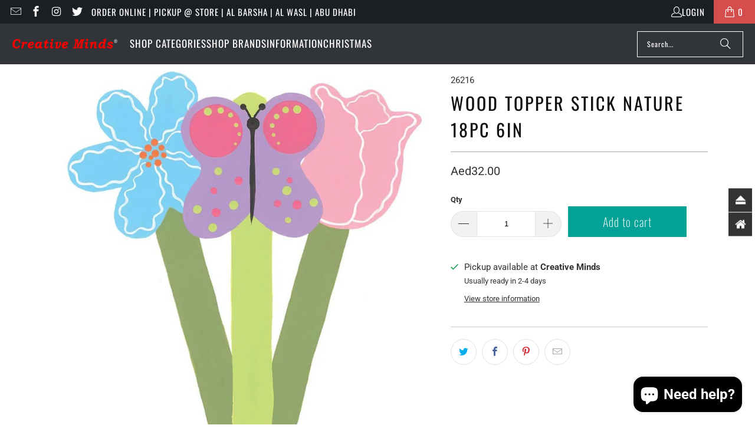

--- FILE ---
content_type: application/javascript
request_url: https://apps.anhkiet.info/floatton/scripts/d8411dd0582ba3c9ab30034e2f419002.js?token=20230721061137&shop=creative-minds-dubai.myshopify.com
body_size: 1374
content:
iniHuraFloattonScript=function($){$('head').append('<link rel="stylesheet" type="text/css" href="//cdnjs.cloudflare.com/ajax/libs/font-awesome/4.7.0/css/font-awesome.min.css">');var appendCSS='';appendCSS+='<style>';appendCSS+='#hmak-float-buttons{position: fixed;z-index:999;}';appendCSS+='#hmak-float-buttons .fa{float:none;}';appendCSS+='#hmak-float-buttons i{border:none;border-width:none;}';appendCSS+='#hmak-float-buttons div.hmak-float-button{display: block;background-color:#000000;opacity: 0.8;margin-right: 5px;margin-bottom: 1px;position:relative;}';appendCSS+='#hmak-float-buttons div.hmak-float-button:last-child{margin-bottom: 0;}';appendCSS+='#hmak-float-buttons div.hmak-float-button a{display: inline-block;width: 100%;height: 100%;text-align: center;text-decoration: none;}';appendCSS+='#hmak-float-buttons div.hmak-float-button a i{color:#ffffff;font-size: 20px;line-height: 40px;}';appendCSS+='#hmak-float-buttons.hmak-left{left: 0;top: 50%;transform: translate(0, -50%);}';appendCSS+='#hmak-float-buttons.hmak-right{right: 0;top: 50%;transform: translate(0, -50%);}';appendCSS+='#hmak-float-buttons.hmak-bottom-left{left:0;bottom:0;margin-bottom:0px;}';appendCSS+='#hmak-float-buttons.hmak-bottom-right{right:0;bottom:0;margin-bottom:0px;}';appendCSS+='#hmak-float-buttons.hmak-big div.hmak-float-button{width: 55px;height: 55px;}';appendCSS+='#hmak-float-buttons.hmak-big div.hmak-float-button a i{font-size: 25px;line-height: 55px;}';appendCSS+='#hmak-float-buttons.hmak-big div.hmak-float-button a i img{width: 25px;height: 25px;vertical-align: middle;}';appendCSS+='#hmak-float-buttons.hmak-normal div.hmak-float-button{width: 40px;height: 40px;}';appendCSS+='#hmak-float-buttons.hmak-normal div.hmak-float-button a i{font-size: 20px;line-height: 40px;}';appendCSS+='#hmak-float-buttons.hmak-normal div.hmak-float-button a i img{width: 20px;height: 20px;vertical-align: middle;}';appendCSS+='#hmak-float-buttons.hmak-small div.hmak-float-button{width: 30px;height: 30px;}';appendCSS+='#hmak-float-buttons.hmak-small div.hmak-float-button a i{font-size: 15px;line-height: 30px;}';appendCSS+='#hmak-float-buttons.hmak-small div.hmak-float-button a i img{width: 15px;height: 15px;vertical-align: middle;}';appendCSS+='#hmak-float-buttons div.hmak-float-button:hover a i{transform: scale(1.5);color:#ffff00;}';appendCSS+='#hmak-float-buttons.hmak-big.hmak-right span.lb-float-button,#hmak-float-buttons.hmak-big.hmak-bottom-right span.lb-float-button{right: 75px;}';appendCSS+='#hmak-float-buttons.hmak-normal.hmak-right span.lb-float-button,#hmak-float-buttons.hmak-normal.hmak-bottom-right span.lb-float-button{right: 60px}';appendCSS+='#hmak-float-buttons.hmak-small.hmak-right span.lb-float-button,#hmak-float-buttons.hmak-small.hmak-bottom-right span.lb-float-button{right: 50px}';appendCSS+='#hmak-float-buttons.hmak-big.hmak-left span.lb-float-button,#hmak-float-buttons.hmak-big.hmak-bottom-left span.lb-float-button{left: 75px;}';appendCSS+='#hmak-float-buttons.hmak-normal.hmak-left span.lb-float-button,#hmak-float-buttons.hmak-normal.hmak-bottom-left span.lb-float-button{left: 60px}';appendCSS+='#hmak-float-buttons.hmak-small.hmak-left span.lb-float-button,#hmak-float-buttons.hmak-small.hmak-bottom-left span.lb-float-button{left: 50px}';appendCSS+='#hmak-float-buttons.hmak-right span.lb-float-button,#hmak-float-buttons.hmak-bottom-right span.lb-float-button{border-top-left-radius:15px;border-bottom-left-radius: 15px;padding: 0 6px 0 15px;}';appendCSS+='#hmak-float-buttons.hmak-right span.lb-float-button:before,#hmak-float-buttons.hmak-bottom-right span.lb-float-button:before{right: -15px;border-left: 15px solid #000000;}';appendCSS+='#hmak-float-buttons.hmak-left span.lb-float-button,#hmak-float-buttons.hmak-bottom-left span.lb-float-button{border-top-right-radius:15px;border-bottom-right-radius: 15px;padding: 0 15px 0 6px;}';appendCSS+='#hmak-float-buttons.hmak-left span.lb-float-button:before,#hmak-float-buttons.hmak-bottom-left span.lb-float-button:before{left: -15px;border-right: 15px solid #000000;}';appendCSS+='#hmak-float-buttons div.hmak-float-button span.lb-float-button{display:none;height: 30px;line-height: 30px;position: absolute;white-space: nowrap;background:#000000;color:#ffffff;font-size: 12px;top: 50%;transform: translate(0, -50%);}';appendCSS+='#hmak-float-buttons div.hmak-float-button span.lb-float-button:before{content: "";top: 0;position: absolute;display: block;width: 0;height: 0;border-top: 15px solid transparent;border-bottom: 15px solid transparent;}';appendCSS+='#hmak-float-buttons div.hmak-float-button:hover span.lb-float-button{display:block;}';appendCSS+='</style>';var appendDIV='<div id="hmak-float-buttons" class="hmak-normal hmak-right"></div>';var appendFloatButton='';appendFloatButton+='<div class="hmak-float-button HMAKscrollToTop"><a href="javascript:void(0)" ><i class="fa fa-eject"></i></a></div>';if(meta.page.pageType!='home'){appendFloatButton+='<div class="hmak-float-button "><a href="/" ><i class="fa fa-home"></i></a></div>';}
var floaton_enable=true;var isHMAKMobile=navigator.userAgent.match(/(iPhone|iPod|iPad|Android|webOS|BlackBerry|IEMobile|Opera Mini)/i);if(isHMAKMobile)
floaton_enable=false;if($('#hmak-float-buttons').length==0&&floaton_enable){$('body').append(appendDIV);$('head').append(appendCSS);$('#hmak-float-buttons').prepend(appendFloatButton);$(window).scroll(function(){if($(this).scrollTop()>100){$('.HMAKscrollToTop').stop().animate({opacity:0.8});}
else{$('.HMAKscrollToTop').stop().animate({opacity:0});}});$('.HMAKscrollToTop').click(function(){$("html, body").animate({scrollTop:0},700);return false;});}}
if(typeof executedFloattonHuraApps==='undefined'){if(window.jQuery===undefined){var jFloatton=document.createElement('script');jFloatton.setAttribute("src","https://ajax.googleapis.com/ajax/libs/jquery/1.12.0/jquery.min.js");jFloatton.setAttribute("type","text/javascript");if(jFloatton.readyState){jFloatton.onreadystatechange=function(){if(this.readyState=='loaded'||this.readyState=='complete'){iniHuraFloattonScript(jQuery.noConflict(true));}};}
else{jFloatton.onload=function(){iniHuraFloattonScript(jQuery.noConflict(true));};}
var d=document.getElementsByTagName("head")[0]||document.documentElement;d.appendChild(jFloatton);}
else{iniHuraFloattonScript(jQuery);}
var executedFloattonHuraApps=1;}